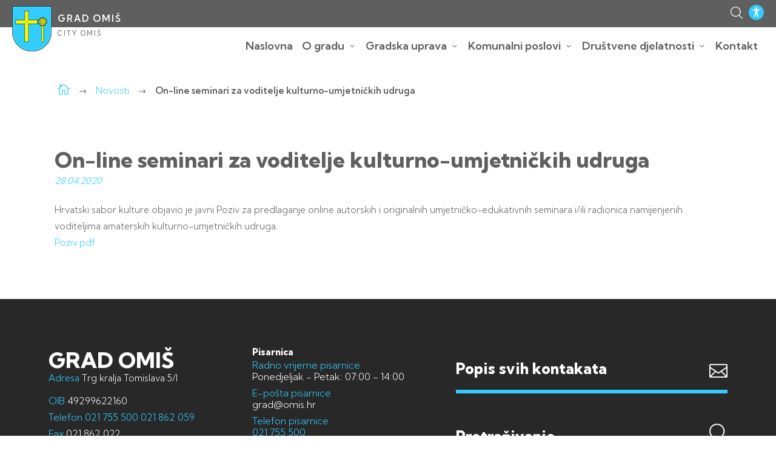

--- FILE ---
content_type: text/html; charset=UTF-8
request_url: https://omis.hr/novosti/on-line-seminari-za-voditelje-kulturno-umjetnickih-udruga/
body_size: 56370
content:
<!DOCTYPE html>
<html lang="en-US">
<head>
<meta charset="UTF-8">
<meta name="viewport" content="width=device-width, initial-scale=1">
<link rel="preconnect" href="https://fonts.googleapis.com">
<link rel="preconnect" href="https://fonts.gstatic.com" crossorigin>
<link href="https://fonts.googleapis.com/css2?family=Kumbh+Sans:wght@200;300;400;600;800&display=swap" rel="stylesheet">
<title>On-line seminari za voditelje kulturno-umjetničkih udruga &#8211; Grad Omiš</title>
<meta name='robots' content='max-image-preview:large' />
<link rel="alternate" title="oEmbed (JSON)" type="application/json+oembed" href="https://omis.hr/wp-json/oembed/1.0/embed?url=https%3A%2F%2Fomis.hr%2Fnovosti%2Fon-line-seminari-za-voditelje-kulturno-umjetnickih-udruga%2F" />
<link rel="alternate" title="oEmbed (XML)" type="text/xml+oembed" href="https://omis.hr/wp-json/oembed/1.0/embed?url=https%3A%2F%2Fomis.hr%2Fnovosti%2Fon-line-seminari-za-voditelje-kulturno-umjetnickih-udruga%2F&#038;format=xml" />
<style id='wp-img-auto-sizes-contain-inline-css' type='text/css'>
img:is([sizes=auto i],[sizes^="auto," i]){contain-intrinsic-size:3000px 1500px}
/*# sourceURL=wp-img-auto-sizes-contain-inline-css */
</style>
<style id='wp-emoji-styles-inline-css' type='text/css'>

	img.wp-smiley, img.emoji {
		display: inline !important;
		border: none !important;
		box-shadow: none !important;
		height: 1em !important;
		width: 1em !important;
		margin: 0 0.07em !important;
		vertical-align: -0.1em !important;
		background: none !important;
		padding: 0 !important;
	}
/*# sourceURL=wp-emoji-styles-inline-css */
</style>
<style id='wp-block-library-inline-css' type='text/css'>
:root{--wp-block-synced-color:#7a00df;--wp-block-synced-color--rgb:122,0,223;--wp-bound-block-color:var(--wp-block-synced-color);--wp-editor-canvas-background:#ddd;--wp-admin-theme-color:#007cba;--wp-admin-theme-color--rgb:0,124,186;--wp-admin-theme-color-darker-10:#006ba1;--wp-admin-theme-color-darker-10--rgb:0,107,160.5;--wp-admin-theme-color-darker-20:#005a87;--wp-admin-theme-color-darker-20--rgb:0,90,135;--wp-admin-border-width-focus:2px}@media (min-resolution:192dpi){:root{--wp-admin-border-width-focus:1.5px}}.wp-element-button{cursor:pointer}:root .has-very-light-gray-background-color{background-color:#eee}:root .has-very-dark-gray-background-color{background-color:#313131}:root .has-very-light-gray-color{color:#eee}:root .has-very-dark-gray-color{color:#313131}:root .has-vivid-green-cyan-to-vivid-cyan-blue-gradient-background{background:linear-gradient(135deg,#00d084,#0693e3)}:root .has-purple-crush-gradient-background{background:linear-gradient(135deg,#34e2e4,#4721fb 50%,#ab1dfe)}:root .has-hazy-dawn-gradient-background{background:linear-gradient(135deg,#faaca8,#dad0ec)}:root .has-subdued-olive-gradient-background{background:linear-gradient(135deg,#fafae1,#67a671)}:root .has-atomic-cream-gradient-background{background:linear-gradient(135deg,#fdd79a,#004a59)}:root .has-nightshade-gradient-background{background:linear-gradient(135deg,#330968,#31cdcf)}:root .has-midnight-gradient-background{background:linear-gradient(135deg,#020381,#2874fc)}:root{--wp--preset--font-size--normal:16px;--wp--preset--font-size--huge:42px}.has-regular-font-size{font-size:1em}.has-larger-font-size{font-size:2.625em}.has-normal-font-size{font-size:var(--wp--preset--font-size--normal)}.has-huge-font-size{font-size:var(--wp--preset--font-size--huge)}.has-text-align-center{text-align:center}.has-text-align-left{text-align:left}.has-text-align-right{text-align:right}.has-fit-text{white-space:nowrap!important}#end-resizable-editor-section{display:none}.aligncenter{clear:both}.items-justified-left{justify-content:flex-start}.items-justified-center{justify-content:center}.items-justified-right{justify-content:flex-end}.items-justified-space-between{justify-content:space-between}.screen-reader-text{border:0;clip-path:inset(50%);height:1px;margin:-1px;overflow:hidden;padding:0;position:absolute;width:1px;word-wrap:normal!important}.screen-reader-text:focus{background-color:#ddd;clip-path:none;color:#444;display:block;font-size:1em;height:auto;left:5px;line-height:normal;padding:15px 23px 14px;text-decoration:none;top:5px;width:auto;z-index:100000}html :where(.has-border-color){border-style:solid}html :where([style*=border-top-color]){border-top-style:solid}html :where([style*=border-right-color]){border-right-style:solid}html :where([style*=border-bottom-color]){border-bottom-style:solid}html :where([style*=border-left-color]){border-left-style:solid}html :where([style*=border-width]){border-style:solid}html :where([style*=border-top-width]){border-top-style:solid}html :where([style*=border-right-width]){border-right-style:solid}html :where([style*=border-bottom-width]){border-bottom-style:solid}html :where([style*=border-left-width]){border-left-style:solid}html :where(img[class*=wp-image-]){height:auto;max-width:100%}:where(figure){margin:0 0 1em}html :where(.is-position-sticky){--wp-admin--admin-bar--position-offset:var(--wp-admin--admin-bar--height,0px)}@media screen and (max-width:600px){html :where(.is-position-sticky){--wp-admin--admin-bar--position-offset:0px}}

/*# sourceURL=wp-block-library-inline-css */
</style><style id='global-styles-inline-css' type='text/css'>
:root{--wp--preset--aspect-ratio--square: 1;--wp--preset--aspect-ratio--4-3: 4/3;--wp--preset--aspect-ratio--3-4: 3/4;--wp--preset--aspect-ratio--3-2: 3/2;--wp--preset--aspect-ratio--2-3: 2/3;--wp--preset--aspect-ratio--16-9: 16/9;--wp--preset--aspect-ratio--9-16: 9/16;--wp--preset--color--black: #000000;--wp--preset--color--cyan-bluish-gray: #abb8c3;--wp--preset--color--white: #ffffff;--wp--preset--color--pale-pink: #f78da7;--wp--preset--color--vivid-red: #cf2e2e;--wp--preset--color--luminous-vivid-orange: #ff6900;--wp--preset--color--luminous-vivid-amber: #fcb900;--wp--preset--color--light-green-cyan: #7bdcb5;--wp--preset--color--vivid-green-cyan: #00d084;--wp--preset--color--pale-cyan-blue: #8ed1fc;--wp--preset--color--vivid-cyan-blue: #0693e3;--wp--preset--color--vivid-purple: #9b51e0;--wp--preset--gradient--vivid-cyan-blue-to-vivid-purple: linear-gradient(135deg,rgb(6,147,227) 0%,rgb(155,81,224) 100%);--wp--preset--gradient--light-green-cyan-to-vivid-green-cyan: linear-gradient(135deg,rgb(122,220,180) 0%,rgb(0,208,130) 100%);--wp--preset--gradient--luminous-vivid-amber-to-luminous-vivid-orange: linear-gradient(135deg,rgb(252,185,0) 0%,rgb(255,105,0) 100%);--wp--preset--gradient--luminous-vivid-orange-to-vivid-red: linear-gradient(135deg,rgb(255,105,0) 0%,rgb(207,46,46) 100%);--wp--preset--gradient--very-light-gray-to-cyan-bluish-gray: linear-gradient(135deg,rgb(238,238,238) 0%,rgb(169,184,195) 100%);--wp--preset--gradient--cool-to-warm-spectrum: linear-gradient(135deg,rgb(74,234,220) 0%,rgb(151,120,209) 20%,rgb(207,42,186) 40%,rgb(238,44,130) 60%,rgb(251,105,98) 80%,rgb(254,248,76) 100%);--wp--preset--gradient--blush-light-purple: linear-gradient(135deg,rgb(255,206,236) 0%,rgb(152,150,240) 100%);--wp--preset--gradient--blush-bordeaux: linear-gradient(135deg,rgb(254,205,165) 0%,rgb(254,45,45) 50%,rgb(107,0,62) 100%);--wp--preset--gradient--luminous-dusk: linear-gradient(135deg,rgb(255,203,112) 0%,rgb(199,81,192) 50%,rgb(65,88,208) 100%);--wp--preset--gradient--pale-ocean: linear-gradient(135deg,rgb(255,245,203) 0%,rgb(182,227,212) 50%,rgb(51,167,181) 100%);--wp--preset--gradient--electric-grass: linear-gradient(135deg,rgb(202,248,128) 0%,rgb(113,206,126) 100%);--wp--preset--gradient--midnight: linear-gradient(135deg,rgb(2,3,129) 0%,rgb(40,116,252) 100%);--wp--preset--font-size--small: 13px;--wp--preset--font-size--medium: 20px;--wp--preset--font-size--large: 36px;--wp--preset--font-size--x-large: 42px;--wp--preset--spacing--20: 0.44rem;--wp--preset--spacing--30: 0.67rem;--wp--preset--spacing--40: 1rem;--wp--preset--spacing--50: 1.5rem;--wp--preset--spacing--60: 2.25rem;--wp--preset--spacing--70: 3.38rem;--wp--preset--spacing--80: 5.06rem;--wp--preset--shadow--natural: 6px 6px 9px rgba(0, 0, 0, 0.2);--wp--preset--shadow--deep: 12px 12px 50px rgba(0, 0, 0, 0.4);--wp--preset--shadow--sharp: 6px 6px 0px rgba(0, 0, 0, 0.2);--wp--preset--shadow--outlined: 6px 6px 0px -3px rgb(255, 255, 255), 6px 6px rgb(0, 0, 0);--wp--preset--shadow--crisp: 6px 6px 0px rgb(0, 0, 0);}:where(.is-layout-flex){gap: 0.5em;}:where(.is-layout-grid){gap: 0.5em;}body .is-layout-flex{display: flex;}.is-layout-flex{flex-wrap: wrap;align-items: center;}.is-layout-flex > :is(*, div){margin: 0;}body .is-layout-grid{display: grid;}.is-layout-grid > :is(*, div){margin: 0;}:where(.wp-block-columns.is-layout-flex){gap: 2em;}:where(.wp-block-columns.is-layout-grid){gap: 2em;}:where(.wp-block-post-template.is-layout-flex){gap: 1.25em;}:where(.wp-block-post-template.is-layout-grid){gap: 1.25em;}.has-black-color{color: var(--wp--preset--color--black) !important;}.has-cyan-bluish-gray-color{color: var(--wp--preset--color--cyan-bluish-gray) !important;}.has-white-color{color: var(--wp--preset--color--white) !important;}.has-pale-pink-color{color: var(--wp--preset--color--pale-pink) !important;}.has-vivid-red-color{color: var(--wp--preset--color--vivid-red) !important;}.has-luminous-vivid-orange-color{color: var(--wp--preset--color--luminous-vivid-orange) !important;}.has-luminous-vivid-amber-color{color: var(--wp--preset--color--luminous-vivid-amber) !important;}.has-light-green-cyan-color{color: var(--wp--preset--color--light-green-cyan) !important;}.has-vivid-green-cyan-color{color: var(--wp--preset--color--vivid-green-cyan) !important;}.has-pale-cyan-blue-color{color: var(--wp--preset--color--pale-cyan-blue) !important;}.has-vivid-cyan-blue-color{color: var(--wp--preset--color--vivid-cyan-blue) !important;}.has-vivid-purple-color{color: var(--wp--preset--color--vivid-purple) !important;}.has-black-background-color{background-color: var(--wp--preset--color--black) !important;}.has-cyan-bluish-gray-background-color{background-color: var(--wp--preset--color--cyan-bluish-gray) !important;}.has-white-background-color{background-color: var(--wp--preset--color--white) !important;}.has-pale-pink-background-color{background-color: var(--wp--preset--color--pale-pink) !important;}.has-vivid-red-background-color{background-color: var(--wp--preset--color--vivid-red) !important;}.has-luminous-vivid-orange-background-color{background-color: var(--wp--preset--color--luminous-vivid-orange) !important;}.has-luminous-vivid-amber-background-color{background-color: var(--wp--preset--color--luminous-vivid-amber) !important;}.has-light-green-cyan-background-color{background-color: var(--wp--preset--color--light-green-cyan) !important;}.has-vivid-green-cyan-background-color{background-color: var(--wp--preset--color--vivid-green-cyan) !important;}.has-pale-cyan-blue-background-color{background-color: var(--wp--preset--color--pale-cyan-blue) !important;}.has-vivid-cyan-blue-background-color{background-color: var(--wp--preset--color--vivid-cyan-blue) !important;}.has-vivid-purple-background-color{background-color: var(--wp--preset--color--vivid-purple) !important;}.has-black-border-color{border-color: var(--wp--preset--color--black) !important;}.has-cyan-bluish-gray-border-color{border-color: var(--wp--preset--color--cyan-bluish-gray) !important;}.has-white-border-color{border-color: var(--wp--preset--color--white) !important;}.has-pale-pink-border-color{border-color: var(--wp--preset--color--pale-pink) !important;}.has-vivid-red-border-color{border-color: var(--wp--preset--color--vivid-red) !important;}.has-luminous-vivid-orange-border-color{border-color: var(--wp--preset--color--luminous-vivid-orange) !important;}.has-luminous-vivid-amber-border-color{border-color: var(--wp--preset--color--luminous-vivid-amber) !important;}.has-light-green-cyan-border-color{border-color: var(--wp--preset--color--light-green-cyan) !important;}.has-vivid-green-cyan-border-color{border-color: var(--wp--preset--color--vivid-green-cyan) !important;}.has-pale-cyan-blue-border-color{border-color: var(--wp--preset--color--pale-cyan-blue) !important;}.has-vivid-cyan-blue-border-color{border-color: var(--wp--preset--color--vivid-cyan-blue) !important;}.has-vivid-purple-border-color{border-color: var(--wp--preset--color--vivid-purple) !important;}.has-vivid-cyan-blue-to-vivid-purple-gradient-background{background: var(--wp--preset--gradient--vivid-cyan-blue-to-vivid-purple) !important;}.has-light-green-cyan-to-vivid-green-cyan-gradient-background{background: var(--wp--preset--gradient--light-green-cyan-to-vivid-green-cyan) !important;}.has-luminous-vivid-amber-to-luminous-vivid-orange-gradient-background{background: var(--wp--preset--gradient--luminous-vivid-amber-to-luminous-vivid-orange) !important;}.has-luminous-vivid-orange-to-vivid-red-gradient-background{background: var(--wp--preset--gradient--luminous-vivid-orange-to-vivid-red) !important;}.has-very-light-gray-to-cyan-bluish-gray-gradient-background{background: var(--wp--preset--gradient--very-light-gray-to-cyan-bluish-gray) !important;}.has-cool-to-warm-spectrum-gradient-background{background: var(--wp--preset--gradient--cool-to-warm-spectrum) !important;}.has-blush-light-purple-gradient-background{background: var(--wp--preset--gradient--blush-light-purple) !important;}.has-blush-bordeaux-gradient-background{background: var(--wp--preset--gradient--blush-bordeaux) !important;}.has-luminous-dusk-gradient-background{background: var(--wp--preset--gradient--luminous-dusk) !important;}.has-pale-ocean-gradient-background{background: var(--wp--preset--gradient--pale-ocean) !important;}.has-electric-grass-gradient-background{background: var(--wp--preset--gradient--electric-grass) !important;}.has-midnight-gradient-background{background: var(--wp--preset--gradient--midnight) !important;}.has-small-font-size{font-size: var(--wp--preset--font-size--small) !important;}.has-medium-font-size{font-size: var(--wp--preset--font-size--medium) !important;}.has-large-font-size{font-size: var(--wp--preset--font-size--large) !important;}.has-x-large-font-size{font-size: var(--wp--preset--font-size--x-large) !important;}
/*# sourceURL=global-styles-inline-css */
</style>

<style id='classic-theme-styles-inline-css' type='text/css'>
/*! This file is auto-generated */
.wp-block-button__link{color:#fff;background-color:#32373c;border-radius:9999px;box-shadow:none;text-decoration:none;padding:calc(.667em + 2px) calc(1.333em + 2px);font-size:1.125em}.wp-block-file__button{background:#32373c;color:#fff;text-decoration:none}
/*# sourceURL=/wp-includes/css/classic-themes.min.css */
</style>
<link rel='stylesheet' id='theme-style-css' href='https://omis.hr/wp-content/themes/omis_tmpl/style.css?ver=3.3' type='text/css' media='all' />
<link rel='stylesheet' id='editor-css' href='https://omis.hr/wp-content/themes/omis_tmpl/editor-style.css?ver=1.8' type='text/css' media='all' />
<link rel='stylesheet' id='resp-css' href='https://omis.hr/wp-content/themes/omis_tmpl/assets/css/responsive.css?ver=2.5' type='text/css' media='all' />
<link rel='stylesheet' id='fontello-css' href='https://omis.hr/wp-content/themes/omis_tmpl/assets/css/font/elegant.css?ver=1.0' type='text/css' media='all' />
<script type="text/javascript" src="https://omis.hr/wp-includes/js/jquery/jquery.min.js?ver=3.7.1" id="jquery-core-js"></script>
<script type="text/javascript" src="https://omis.hr/wp-includes/js/jquery/jquery-migrate.min.js?ver=3.4.1" id="jquery-migrate-js"></script>
<link rel="https://api.w.org/" href="https://omis.hr/wp-json/" /><link rel="EditURI" type="application/rsd+xml" title="RSD" href="https://omis.hr/xmlrpc.php?rsd" />
<meta name="generator" content="WordPress 6.9" />
<link rel="canonical" href="https://omis.hr/novosti/on-line-seminari-za-voditelje-kulturno-umjetnickih-udruga/" />
<link rel='shortlink' href='https://omis.hr/?p=1337' />

<title>
	On-line seminari za voditelje kulturno-umjetničkih udruga - Grad Omiš</title>
	<meta name="description" content="Službene stranice Grada Omiša">
	<meta name="keywords" content="" />
  <meta property="og:type" content="website">
  <meta property="og:url" content="https://omis.hr">
  <meta property="og:title" content="Grad Omiš">
  <meta property="og:description" content="Službene stranice Grada Omiša">
  <meta property="og:image" content="https://omis.hr/wp-content/themes/omis_tmpl/assets/images/omis.jpg">

  <!-- Twitter -->
  <meta property="twitter:card" content="summary_large_image">
  <meta property="twitter:url" content="https://omis.hr">
  <meta property="twitter:title" content="Grad Omiš">
  <meta property="twitter:description" content="Službene stranice Grada Omiša">
  <meta property="twitter:image" content="https://omis.hr/wp-content/themes/omis_tmpl/assets/images/omis.jpg">

  <link rel="apple-touch-icon" sizes="180x180" href="https://omis.hr/wp-content/themes/omis_tmpl/assets/images/fav/apple-touch-icon.png">
<link rel="icon" type="image/png" sizes="32x32" href="https://omis.hr/wp-content/themes/omis_tmpl/assets/images/fav/favicon-32x32.png">
<link rel="icon" type="image/png" sizes="16x16" href="https://omis.hr/wp-content/themes/omis_tmpl/assets/images/fav/favicon-16x16.png">
<link rel="manifest" href="https://omis.hr/wp-content/themes/omis_tmpl/assets/images/fav/site.webmanifest">
<meta name="msapplication-TileColor" content="#ffffff">
<meta name="theme-color" content="#ffffff">


<link rel='stylesheet' id='colorboxcss-css' href='https://omis.hr/wp-content/themes/omis_tmpl/assets/js/colorbox.css?ver=6.9' type='text/css' media='all' />
</head>
<body>

<div class="access" id="access">
	<div class="close"><i class="icon_close"></i></div>
<ul>
<li>
<a href="https://omis.hr/wp-content/themes/omis_tmpl/stylechanger.php?font=bigger" aria-label="povećanje veličine slova" title="povećanje veličine slova"><strong>A<sup>+</sup></strong> Povećati font</a>
</li>
<li>
<a href="https://omis.hr/wp-content/themes/omis_tmpl/stylechanger.php?font=smaller" aria-label="vraćanje na izvornu veličinu slova" title="vraćanje na izvornu veličinu slova"><strong>A<sup>-</sup></strong> Smanjiti font</a>
</li>


<li>

<a href="https://omis.hr/wp-content/themes/omis_tmpl/stylechanger.php?links=show" aria-label="istaknute poveznice" title="istaknute poveznice"><i class="icon_link znak"></i>Istaknute poveznice</a>
</li>


<li>
	<span class="circleacc grey"></span>
<a href="https://omis.hr/wp-content/themes/omis_tmpl/stylechanger.php?hue=grey" aria-label="desaturacija" title="desaturacija">Desaturacija</a>
</li>
<li>
	<span class="circleacc white"></span>
<a href="https://omis.hr/wp-content/themes/omis_tmpl/stylechanger.php?hue=white" aria-label="bijela pozadina" title="bijela pozadina">Bijela pozadina</a>
</li>
<li>
	<span class="circleacc blue"></span>
<a href="https://omis.hr/wp-content/themes/omis_tmpl/stylechanger.php?contrast=fixed" aria-label="kontrast standard" title="kontrast standard">Kontrast standard</a>
</li>
<li>
<a href="https://omis.hr/wp-content/themes/omis_tmpl/stylechanger.php?contrast=hc" aria-label="Visoki kontrast">
<img src="https://omis.hr/wp-content/themes/omis_tmpl/assets/images/hc.png" title="Visoki kontrast" alt="Visoki kontrast" />
Visoki kontrast  </a>
</li>
<li>
<a href="https://omis.hr/wp-content/themes/omis_tmpl/stylechanger.php?cursor=big" aria-label="Veliki kursor">
<i class="icon_cursor znak"></i>
Veliki kursor </a>
</li>
<li><a href="https://omis.hr/wp-content/themes/omis_tmpl/stylechanger.php?style=none" aria-label="Izvorni prikaz">
<i class="back icon_refresh"></i>
Izvorni prikaz  </a>
</li>
</ul>
</div>


<div id="page" class="site">
		<div class="searchfloat">
	<form role="search" method="get" class="searchform group" action="https://omis.hr/" > <label style="text-indent:-11119999px;display:block"> Pretraživanje</label><input type="search" class="search-field" placeholder="Pretraživanje" value="" name="s" title="Pretraživanje" />  <input type="image" alt="Pretraživanje" src="https://omis.hr/wp-content/themes/omis_tmpl/assets/images/search.png"> </form>
	</div>
	<div class="header">
	<div class="header_inner">

		<div class="logo">
		<a href="https://omis.hr">	<img src="https://omis.hr/wp-content/themes/omis_tmpl/assets/images/logo.png" title="Grad Omiš" /><span class="titlee"><span class="name">Grad Omiš</span><span class="name_en">City Omiš</span></span></a>
		</div>



<div class="topnav">

	


		<div class="searbot"><img src="https://omis.hr/wp-content/themes/omis_tmpl/assets/images/search.png"  alt="Pretraživanje"/></div>
	<div class="dis"><img src="https://omis.hr/wp-content/themes/omis_tmpl/assets/images/dis_min.png" alt="Prilagodba pristupačnosti"/></div>
</div>
<div class="mainnav">
	<div class="menu-main-container"><ul id="main-menu" class="menu"><li id="nav-menu-item-1578" class="menu-item  odd before-parent first"><a class="menu-link" href="https://omis.hr">Naslovna</a></li>
<li id="nav-menu-item-145" class="menu-item children-10 even-children even before-parent parent"><a class="menu-link" href="https://omis.hr/o-gradu/">O gradu</a><i class="arrow_carrot-down"></i>
<ul class="sub odd-depth  depth-1 toggleable hide">
	<li id="nav-menu-item-6119" class="menu-item  odd first"><a class="menu-link" href="https://omis.hr/o-gradu/statut-2/">Statut</a></li>
	<li id="nav-menu-item-155" class="menu-item  even"><a class="menu-link" href="https://omis.hr/o-gradu/podrucje-i-polozaj/">Područje i položaj</a></li>
	<li id="nav-menu-item-150" class="menu-item  odd"><a class="menu-link" href="https://omis.hr/o-gradu/grb-zastava-i-svecana-pjesma/">Grb, zastava i svečana pjesma</a></li>
	<li id="nav-menu-item-146" class="menu-item  even"><a class="menu-link" href="https://omis.hr/o-gradu/plan-grada/">Plan grada</a></li>
	<li id="nav-menu-item-6730" class="menu-item  odd"><a class="menu-link" href="https://omis.hr/o-gradu/povijest/">Povijest</a></li>
	<li id="nav-menu-item-153" class="menu-item  even"><a class="menu-link" href="https://omis.hr/o-gradu/znamenitosti/">Znamenitosti</a></li>
	<li id="nav-menu-item-149" class="menu-item  odd"><a class="menu-link" href="https://omis.hr/o-gradu/suradnja-s-gradovima-i-opcinama/">Suradnja s gradovima i općinama</a></li>
	<li id="nav-menu-item-6731" class="menu-item  even"><a class="menu-link" href="https://omis.hr/o-gradu/javna-priznanja/">Javna priznanja</a></li>
	<li id="nav-menu-item-147" class="menu-item  odd"><a class="menu-link" href="https://omis.hr/o-gradu/servisne-informacije/">Servisne informacije</a></li>
	<li id="nav-menu-item-4439" class="menu-item  even last"><a class="menu-link" href="https://omis.hr/o-gradu/prometne-linije/">Prometne linije</a></li>
</ul>
</li>
<li id="nav-menu-item-170" class="menu-item children-15 odd-children odd before-parent after-parent parent"><a class="menu-link" href="https://omis.hr/gradska-uprava/">Gradska uprava</a><i class="arrow_carrot-down"></i>
<ul class="sub odd-depth  depth-1 toggleable hide">
	<li id="nav-menu-item-174" class="menu-item children-3 odd-children odd before-parent first parent"><a class="menu-link" href="https://omis.hr/gradska-uprava/gradonacelnik/">Gradonačelnik</a><i class="arrow_carrot-down"></i>
	<ul class="sub even-depth sub-sub depth-2 toggleable hide">
		<li id="nav-menu-item-6268" class="menu-item  odd first"><a class="menu-link" href="https://omis.hr/gradska-uprava/gradonacelnik/djelokrug-rada-ovlasti/">Djelokrug rada / ovlasti</a></li>
		<li id="nav-menu-item-6269" class="menu-item  even"><a class="menu-link" href="https://omis.hr/gradska-uprava/gradonacelnik/izvjesce-o-radu-gradonacelnika/">Izvješće o radu gradonačelnika</a></li>
		<li id="nav-menu-item-6270" class="menu-item  odd last"><a class="menu-link" href="https://omis.hr/gradska-uprava/gradonacelnik/opci-akti-i-odluke-gradonacelnika/">Opći akti i odluke gradonačelnika</a></li>
	</ul>
</li>
	<li id="nav-menu-item-173" class="menu-item children-9 odd-children even before-parent after-parent parent"><a class="menu-link" href="https://omis.hr/gradska-uprava/gradsko-vijece/">Gradsko vijeće</a><i class="arrow_carrot-down"></i>
	<ul class="sub even-depth sub-sub depth-2 toggleable hide">
		<li id="nav-menu-item-6271" class="menu-item  odd first"><a class="menu-link" href="https://omis.hr/gradska-uprava/gradsko-vijece/radna-tijela-gradskog-vijeca/">Radna tijela Gradskog vijeća</a></li>
		<li id="nav-menu-item-6272" class="menu-item  even"><a class="menu-link" href="https://omis.hr/gradska-uprava/gradsko-vijece/djelokrug-i-nadleznost-gradskog-vijeca/">Djelokrug i nadležnost Gradskog vijeća</a></li>
		<li id="nav-menu-item-6273" class="menu-item  odd"><a class="menu-link" href="https://omis.hr/gradska-uprava/gradsko-vijece/sjednice-gradskog-vijeca-lista/">Sjednice Gradskog vijeća</a></li>
		<li id="nav-menu-item-6274" class="menu-item  even"><a class="menu-link" href="https://omis.hr/gradska-uprava/gradsko-vijece/zapisnici/">Zapisnici sjednica Gradskog vijeća</a></li>
		<li id="nav-menu-item-8914" class="menu-item  odd"><a class="menu-link" href="https://omis.hr/gradska-uprava/gradsko-vijece/tonski-zapisi-sjednica-gradskog-vijeca/">Tonski zapisi sjednica Gradskog vijeća</a></li>
		<li id="nav-menu-item-6275" class="menu-item  even"><a class="menu-link" href="https://omis.hr/gradska-uprava/gradsko-vijece/poslovnik/">Poslovnik Gradskog vijeća</a></li>
		<li id="nav-menu-item-6276" class="menu-item  odd"><a class="menu-link" href="https://omis.hr/gradska-uprava/gradsko-vijece/akti-i-odluke-gradskog-vijeca/">Akti i Odluke Gradskog vijeća</a></li>
		<li id="nav-menu-item-6277" class="menu-item  even"><a class="menu-link" href="https://omis.hr/gradska-uprava/gradsko-vijece/sprjecavanje-sukoba-interesa/">Sprječavanje sukoba interesa</a></li>
		<li id="nav-menu-item-6278" class="menu-item  odd last"><a class="menu-link" href="https://omis.hr/gradska-uprava/gradsko-vijece/mogucnost-prisustvovanja-sjednicama/">Mogućnost prisustvovanja sjednicama</a></li>
	</ul>
</li>
	<li id="nav-menu-item-171" class="menu-item children-3 odd-children odd before-parent after-parent parent"><a class="menu-link" href="https://omis.hr/gradska-uprava/upravna-tijela/">Upravna tijela</a><i class="arrow_carrot-down"></i>
	<ul class="sub even-depth sub-sub depth-2 toggleable hide">
		<li id="nav-menu-item-6279" class="menu-item  odd first"><a class="menu-link" href="https://omis.hr/gradska-uprava/upravna-tijela/ured-gradonacelnika/">Ured gradonačelnika</a></li>
		<li id="nav-menu-item-6280" class="menu-item  even after-parent"><a class="menu-link" href="https://omis.hr/gradska-uprava/upravna-tijela/upravni-odjel-za-gospodarstvo-i-drustvene-djelatnosti/">Upravni odjel za gospodarstvo i društvene djelatnosti</a></li>
		<li id="nav-menu-item-6281" class="menu-item  odd last"><a class="menu-link" href="https://omis.hr/gradska-uprava/upravna-tijela/upravni-odjel-za-komunalno-stambene-djelatnosti-uredenje-prostora-i-zastitu-okolisa/">Upravni odjel za komunalno stambene djelatnosti, uređenje prostora i zaštitu okoliša</a></li>
	</ul>
</li>
	<li id="nav-menu-item-1579" class="menu-item children-4 even-children even after-parent parent"><a class="menu-link" href="https://omis.hr/gradska-uprava/vlastiti-pogon/">Vlastiti pogon</a><i class="arrow_carrot-down"></i>
	<ul class="sub even-depth sub-sub depth-2 toggleable hide">
		<li id="nav-menu-item-6282" class="menu-item  odd first"><a class="menu-link" href="https://omis.hr/gradska-uprava/vlastiti-pogon/tvrdava-mirabela/">Tvrđava Mirabela</a></li>
		<li id="nav-menu-item-6283" class="menu-item  even"><a class="menu-link" href="https://omis.hr/gradska-uprava/vlastiti-pogon/gsd-ribnjak/">Gradska sportska dvorana “Ribnjak”</a></li>
		<li id="nav-menu-item-6284" class="menu-item  odd"><a class="menu-link" href="https://omis.hr/gradska-uprava/vlastiti-pogon/komunalno-odrzavanje/">Komunalno održavanje</a></li>
		<li id="nav-menu-item-6285" class="menu-item  even last"><a class="menu-link" href="https://omis.hr/gradska-uprava/vlastiti-pogon/parking/">Parking</a></li>
	</ul>
</li>
	<li id="nav-menu-item-4437" class="menu-item  odd after-parent"><a class="menu-link" href="https://omis.hr/gradska-uprava/sluzbeni-glasnik-lista/">Službeni glasnik</a></li>
	<li id="nav-menu-item-172" class="menu-item  even"><a class="menu-link" href="https://omis.hr/gradska-uprava/mjesni-odbori/">Mjesni odbori</a></li>
	<li id="nav-menu-item-4438" class="menu-item  odd before-parent"><a class="menu-link" href="https://omis.hr/gradska-uprava/gradske-ustanove/">Tvrtke i ustanove</a></li>
	<li id="nav-menu-item-240" class="menu-item children-1 odd-children even before-parent parent"><a class="menu-link" href="https://omis.hr/gradska-uprava/natjecaji-lista/">Natječaji</a><i class="arrow_carrot-down"></i>
	<ul class="sub even-depth sub-sub depth-2 toggleable hide">
		<li id="nav-menu-item-10480" class="menu-item  odd first last"><a class="menu-link" href="https://omis.hr/gradska-uprava/natjecaji-lista/javna-objava-rjesenja-o-prijmu-u-sluzbu/">Javna objava rješenja o prijmu u službu</a></li>
	</ul>
</li>
	<li id="nav-menu-item-4555" class="menu-item children-2 even-children odd after-parent parent"><a class="menu-link" href="https://omis.hr/gradska-uprava/otvoreni-podaci/">Otvoreni podaci</a><i class="arrow_carrot-down"></i>
	<ul class="sub even-depth sub-sub depth-2 toggleable hide">
		<li id="nav-menu-item-6286" class="menu-item  odd first"><a class="menu-link" href="https://omis.hr/gradska-uprava/otvoreni-podaci/popis-registara-i-baza-podataka/">Popis registara i baza podataka</a></li>
		<li id="nav-menu-item-6287" class="menu-item  even last"><a class="menu-link" href="https://omis.hr/gradska-uprava/otvoreni-podaci/registri-i-baze-podataka/">Registri i baze podataka</a></li>
	</ul>
</li>
	<li id="nav-menu-item-4556" class="menu-item  even after-parent"><a class="menu-link" href="https://omis.hr/gradska-uprava/zastita-osobnih-podataka/">Zaštita osobnih podataka</a></li>
	<li id="nav-menu-item-6112" class="menu-item  odd before-parent"><a class="menu-link" href="https://omis.hr/gradska-uprava/ugovori-grada-omisa/">Ugovori Grada Omiša</a></li>
	<li id="nav-menu-item-7453" class="menu-item children-2 even-children even before-parent parent"><a class="menu-link" href="https://omis.hr/gradska-uprava/upravna-tijela/ured-gradonacelnika/pravo-na-pristup-informacijama-1/">Pravo na pristup informacijama</a><i class="arrow_carrot-down"></i>
	<ul class="sub even-depth sub-sub depth-2 toggleable hide">
		<li id="nav-menu-item-6113" class="menu-item  odd first"><a class="menu-link" href="https://omis.hr/gradska-uprava/upravna-tijela/ured-gradonacelnika/pravo-na-pristup-informacijama-1/pravo-na-pristup-informacijama/">Pravo na pristup informacijama</a></li>
		<li id="nav-menu-item-7451" class="menu-item  even last"><a class="menu-link" href="https://omis.hr/gradska-uprava/upravna-tijela/ured-gradonacelnika/pravo-na-pristup-informacijama-1/odgovori-na-najcesce-postavljena-pitanja/">Odgovori na najčešće postavljena pitanja</a></li>
	</ul>
</li>
	<li id="nav-menu-item-6114" class="menu-item children-2 even-children odd after-parent parent"><a class="menu-link" href="https://omis.hr/gradska-uprava/transparentnost/">Transparentnost</a><i class="arrow_carrot-down"></i>
	<ul class="sub even-depth sub-sub depth-2 toggleable hide">
		<li id="nav-menu-item-6183" class="menu-item  odd first"><a class="menu-link" href="https://omis.hr/gradska-uprava/transparentnost/https-omis-hr-gradska-uprava-upravna-tijela-ured-gradonacelnika-proracun-lista/">Transparentnost proračuna</a></li>
		<li id="nav-menu-item-6184" class="menu-item  even last"><a class="menu-link" href="https://omis.hr/gradska-uprava/transparentnost/bespovratna-sredstva-sponzorstva-i-donacije/">Bespovratna sredstva, sponzorstva i donacije</a></li>
	</ul>
</li>
	<li id="nav-menu-item-9532" class="menu-item  even after-parent"><a class="menu-link" href="https://omis.hr/jedinstveni-digitalni-pristupnik/">Jedinstveni digitalni pristupnik</a></li>
	<li id="nav-menu-item-6725" class="menu-item  odd last"><a class="menu-link" href="https://omis.hr/gradska-uprava/izjava-o-pristupacnosti/">Izjava o pristupačnosti</a></li>
</ul>
</li>
<li id="nav-menu-item-1920" class="menu-item children-6 even-children even before-parent after-parent parent"><a class="menu-link" href="https://omis.hr/gradska-uprava/upravna-tijela/upravni-odjel-za-komunalno-stambene-djelatnosti-uredenje-prostora-i-zastitu-okolisa/">Komunalni poslovi</a><i class="arrow_carrot-down"></i>
<ul class="sub odd-depth  depth-1 toggleable hide">
	<li id="nav-menu-item-6295" class="menu-item  odd before-parent first"><a class="menu-link" href="https://omis.hr/gradska-uprava/upravna-tijela/upravni-odjel-za-komunalno-stambene-djelatnosti-uredenje-prostora-i-zastitu-okolisa/odsjek-za-upravljanje-javnim-povrsinama-i-redarstvo/">Odsjek za upravljanje javnim površinama i redarstvo</a></li>
	<li id="nav-menu-item-6296" class="menu-item children-4 even-children even before-parent parent"><a class="menu-link" href="https://omis.hr/gradska-uprava/upravna-tijela/upravni-odjel-za-komunalno-stambene-djelatnosti-uredenje-prostora-i-zastitu-okolisa/odsjek-za-javnu-nabavu-i-naknade/">Odsjek za javnu nabavu i naknade</a><i class="arrow_carrot-down"></i>
	<ul class="sub even-depth sub-sub depth-2 toggleable hide">
		<li id="nav-menu-item-6304" class="menu-item  odd first"><a class="menu-link" href="https://omis.hr/gradska-uprava/upravna-tijela/upravni-odjel-za-komunalno-stambene-djelatnosti-uredenje-prostora-i-zastitu-okolisa/odsjek-za-javnu-nabavu-i-naknade/plan-nabave/">Plan nabave</a></li>
		<li id="nav-menu-item-6305" class="menu-item  even"><a class="menu-link" href="https://omis.hr/gradska-uprava/upravna-tijela/upravni-odjel-za-komunalno-stambene-djelatnosti-uredenje-prostora-i-zastitu-okolisa/odsjek-za-javnu-nabavu-i-naknade/registar-ugovora/">Registar ugovora</a></li>
		<li id="nav-menu-item-6306" class="menu-item  odd"><a class="menu-link" href="https://omis.hr/gradska-uprava/upravna-tijela/upravni-odjel-za-komunalno-stambene-djelatnosti-uredenje-prostora-i-zastitu-okolisa/odsjek-za-javnu-nabavu-i-naknade/opci-akt-o-jednostavnoj-nabavi/">Opći akt o jednostavnoj nabavi</a></li>
		<li id="nav-menu-item-6307" class="menu-item  even last"><a class="menu-link" href="https://omis.hr/gradska-uprava/upravna-tijela/upravni-odjel-za-komunalno-stambene-djelatnosti-uredenje-prostora-i-zastitu-okolisa/odsjek-za-javnu-nabavu-i-naknade/sukob-interesa-izjava-celnika/">Sukob interesa – Izjava čelnika</a></li>
	</ul>
</li>
	<li id="nav-menu-item-6297" class="menu-item children-2 even-children odd after-parent parent"><a class="menu-link" href="https://omis.hr/gradska-uprava/upravna-tijela/upravni-odjel-za-komunalno-stambene-djelatnosti-uredenje-prostora-i-zastitu-okolisa/odsjek-za-prostorno-planiranje-pomorsko-dobro-i-zastitu-okolisa/">Odsjek za prostorno planiranje, pomorsko dobro i zaštitu okoliša</a><i class="arrow_carrot-down"></i>
	<ul class="sub even-depth sub-sub depth-2 toggleable hide">
		<li id="nav-menu-item-6308" class="menu-item  odd first"><a class="menu-link" href="https://omis.hr/gradska-uprava/upravna-tijela/upravni-odjel-za-komunalno-stambene-djelatnosti-uredenje-prostora-i-zastitu-okolisa/odsjek-za-prostorno-planiranje-pomorsko-dobro-i-zastitu-okolisa/prostorno-planska-dokumentacija/">Prostorno planska dokumentacija</a></li>
		<li id="nav-menu-item-6309" class="menu-item  even last"><a class="menu-link" href="https://omis.hr/gradska-uprava/upravna-tijela/upravni-odjel-za-komunalno-stambene-djelatnosti-uredenje-prostora-i-zastitu-okolisa/odsjek-za-prostorno-planiranje-pomorsko-dobro-i-zastitu-okolisa/pomorsko-dobro/">Pomorsko dobro</a></li>
	</ul>
</li>
	<li id="nav-menu-item-6298" class="menu-item  even after-parent"><a class="menu-link" href="https://omis.hr/gradska-uprava/upravna-tijela/upravni-odjel-za-komunalno-stambene-djelatnosti-uredenje-prostora-i-zastitu-okolisa/odsjek-za-imovinsko-pravne-poslove/">Odsjek za imovinsko pravne poslove</a></li>
	<li id="nav-menu-item-6299" class="menu-item  odd"><a class="menu-link" href="https://omis.hr/gradska-uprava/upravna-tijela/upravni-odjel-za-komunalno-stambene-djelatnosti-uredenje-prostora-i-zastitu-okolisa/gradenje-i-odrzavanje-komunalne-infrastrukture/">Građenje i održavanje komunalne infrastrukture</a></li>
	<li id="nav-menu-item-9578" class="menu-item  even last"><a class="menu-link" href="https://omis.hr/jedinstveni-digitalni-pristupnik/">Jedinstveni digitalni pristupnik</a></li>
</ul>
</li>
<li id="nav-menu-item-3070" class="menu-item children-7 odd-children odd after-parent parent"><a class="menu-link" href="https://omis.hr/gradska-uprava/upravna-tijela/upravni-odjel-za-gospodarstvo-i-drustvene-djelatnosti/">Društvene djelatnosti</a><i class="arrow_carrot-down"></i>
<ul class="sub odd-depth  depth-1 toggleable hide">
	<li id="nav-menu-item-6288" class="menu-item children-4 even-children odd before-parent first parent"><a class="menu-link" href="https://omis.hr/gradska-uprava/upravna-tijela/upravni-odjel-za-gospodarstvo-i-drustvene-djelatnosti/natjecaji-objave-i-obavijesti/">Novosti, natječaji i objave</a><i class="arrow_carrot-down"></i>
	<ul class="sub even-depth sub-sub depth-2 toggleable hide">
		<li id="nav-menu-item-6311" class="menu-item  odd first"><a class="menu-link" href="https://omis.hr/gradska-uprava/upravna-tijela/upravni-odjel-za-gospodarstvo-i-drustvene-djelatnosti/natjecaji-objave-i-obavijesti/natjecaji-i-pozivi/">Natječaji i pozivi</a></li>
		<li id="nav-menu-item-6312" class="menu-item  even"><a class="menu-link" href="https://omis.hr/gradska-uprava/upravna-tijela/upravni-odjel-za-gospodarstvo-i-drustvene-djelatnosti/natjecaji-objave-i-obavijesti/savjetovanje-sa-javnoscu/">Savjetovanje sa javnošću</a></li>
		<li id="nav-menu-item-6313" class="menu-item  odd"><a class="menu-link" href="https://omis.hr/gradska-uprava/upravna-tijela/upravni-odjel-za-gospodarstvo-i-drustvene-djelatnosti/natjecaji-objave-i-obavijesti/obavijesti/">Objave</a></li>
		<li id="nav-menu-item-6314" class="menu-item  even last"><a class="menu-link" href="https://omis.hr/gradska-uprava/upravna-tijela/upravni-odjel-za-gospodarstvo-i-drustvene-djelatnosti/natjecaji-objave-i-obavijesti/razno/">Razno</a></li>
	</ul>
</li>
	<li id="nav-menu-item-6289" class="menu-item children-6 even-children even before-parent after-parent parent"><a class="menu-link" href="https://omis.hr/gradska-uprava/upravna-tijela/upravni-odjel-za-gospodarstvo-i-drustvene-djelatnosti/gospodarstvo/">Gospodarstvo</a><i class="arrow_carrot-down"></i>
	<ul class="sub even-depth sub-sub depth-2 toggleable hide">
		<li id="nav-menu-item-6315" class="menu-item  odd first"><a class="menu-link" href="https://omis.hr/gradska-uprava/upravna-tijela/upravni-odjel-za-gospodarstvo-i-drustvene-djelatnosti/gospodarstvo/strateski-dokumenti/">Strateški dokumenti</a></li>
		<li id="nav-menu-item-6316" class="menu-item  even"><a class="menu-link" href="https://omis.hr/gradska-uprava/upravna-tijela/upravni-odjel-za-gospodarstvo-i-drustvene-djelatnosti/gospodarstvo/projekti-eu/">Projekti Grada Omiša sufinancirani bespovratnim sredstvima iz fondova Europske unije</a></li>
		<li id="nav-menu-item-6317" class="menu-item  odd"><a class="menu-link" href="https://omis.hr/gradska-uprava/upravna-tijela/upravni-odjel-za-gospodarstvo-i-drustvene-djelatnosti/gospodarstvo/potpore-u-poduzetnistvu/">Potpore u poduzetništvu</a></li>
		<li id="nav-menu-item-6318" class="menu-item  even"><a class="menu-link" href="https://omis.hr/gradska-uprava/upravna-tijela/upravni-odjel-za-gospodarstvo-i-drustvene-djelatnosti/gospodarstvo/turizam-i-ugostiteljstvo/">Djelatnosti u gospodarstvu</a></li>
		<li id="nav-menu-item-6319" class="menu-item  odd"><a class="menu-link" href="https://omis.hr/gradska-uprava/upravna-tijela/upravni-odjel-za-gospodarstvo-i-drustvene-djelatnosti/gospodarstvo/zastita-potrosaca/">Zaštita potrošača</a></li>
		<li id="nav-menu-item-6320" class="menu-item  even last"><a class="menu-link" href="https://omis.hr/gradska-uprava/upravna-tijela/upravni-odjel-za-gospodarstvo-i-drustvene-djelatnosti/gospodarstvo/tvrtke-u-vlasnistvu/">Tvrtke u vlasništvu</a></li>
	</ul>
</li>
	<li id="nav-menu-item-6290" class="menu-item children-3 odd-children odd before-parent after-parent parent"><a class="menu-link" href="https://omis.hr/gradska-uprava/upravna-tijela/upravni-odjel-za-gospodarstvo-i-drustvene-djelatnosti/socijalna-skrb/">Socijalna skrb</a><i class="arrow_carrot-down"></i>
	<ul class="sub even-depth sub-sub depth-2 toggleable hide">
		<li id="nav-menu-item-6321" class="menu-item  odd first"><a class="menu-link" href="https://omis.hr/gradska-uprava/upravna-tijela/upravni-odjel-za-gospodarstvo-i-drustvene-djelatnosti/socijalna-skrb/socijalne-mjere/">Socijalne mjere</a></li>
		<li id="nav-menu-item-6322" class="menu-item  even"><a class="menu-link" href="https://omis.hr/gradska-uprava/upravna-tijela/upravni-odjel-za-gospodarstvo-i-drustvene-djelatnosti/socijalna-skrb/skrb-o-djeci/">Skrb o djeci</a></li>
		<li id="nav-menu-item-6325" class="menu-item  odd last"><a class="menu-link" href="https://omis.hr/gradska-uprava/upravna-tijela/upravni-odjel-za-gospodarstvo-i-drustvene-djelatnosti/socijalna-skrb/partnerstva/">Partnerstva</a></li>
	</ul>
</li>
	<li id="nav-menu-item-6291" class="menu-item children-3 odd-children even before-parent after-parent parent"><a class="menu-link" href="https://omis.hr/gradska-uprava/upravna-tijela/upravni-odjel-za-gospodarstvo-i-drustvene-djelatnosti/kultura/">Kultura</a><i class="arrow_carrot-down"></i>
	<ul class="sub even-depth sub-sub depth-2 toggleable hide">
		<li id="nav-menu-item-6326" class="menu-item  odd first"><a class="menu-link" href="https://omis.hr/gradska-uprava/upravna-tijela/upravni-odjel-za-gospodarstvo-i-drustvene-djelatnosti/kultura/javni-program-u-kulturi/">Javni program u kulturi</a></li>
		<li id="nav-menu-item-6327" class="menu-item  even"><a class="menu-link" href="https://omis.hr/gradska-uprava/upravna-tijela/upravni-odjel-za-gospodarstvo-i-drustvene-djelatnosti/kultura/ustanove-u-kulturi/">Ustanove u kulturi</a></li>
		<li id="nav-menu-item-6328" class="menu-item  odd last"><a class="menu-link" href="https://omis.hr/gradska-uprava/upravna-tijela/upravni-odjel-za-gospodarstvo-i-drustvene-djelatnosti/kultura/kulturno-vijece/">Kulturno vijeće</a></li>
	</ul>
</li>
	<li id="nav-menu-item-6292" class="menu-item children-4 even-children odd before-parent after-parent parent"><a class="menu-link" href="https://omis.hr/gradska-uprava/upravna-tijela/upravni-odjel-za-gospodarstvo-i-drustvene-djelatnosti/sport/">Sport</a><i class="arrow_carrot-down"></i>
	<ul class="sub even-depth sub-sub depth-2 toggleable hide">
		<li id="nav-menu-item-6329" class="menu-item  odd first"><a class="menu-link" href="https://omis.hr/gradska-uprava/upravna-tijela/upravni-odjel-za-gospodarstvo-i-drustvene-djelatnosti/sport/javne-potrebe-u-sportu/">Program javnih potreba u sportu</a></li>
		<li id="nav-menu-item-6330" class="menu-item  even"><a class="menu-link" href="https://omis.hr/gradska-uprava/upravna-tijela/upravni-odjel-za-gospodarstvo-i-drustvene-djelatnosti/sport/sportske-gradevina/">Sportske građevine</a></li>
		<li id="nav-menu-item-6331" class="menu-item  odd"><a class="menu-link" href="https://omis.hr/gradska-uprava/upravna-tijela/upravni-odjel-za-gospodarstvo-i-drustvene-djelatnosti/sport/sportske-manifestacije/">Sportske manifestacije</a></li>
		<li id="nav-menu-item-6332" class="menu-item  even last"><a class="menu-link" href="https://omis.hr/gradska-uprava/upravna-tijela/upravni-odjel-za-gospodarstvo-i-drustvene-djelatnosti/sport/tehnicka-kultura/">Tehnička kultura</a></li>
	</ul>
</li>
	<li id="nav-menu-item-6293" class="menu-item children-4 even-children even before-parent after-parent parent"><a class="menu-link" href="https://omis.hr/gradska-uprava/upravna-tijela/upravni-odjel-za-gospodarstvo-i-drustvene-djelatnosti/odgoj-i-obrazovanje/">Odgoj i obrazovanje</a><i class="arrow_carrot-down"></i>
	<ul class="sub even-depth sub-sub depth-2 toggleable hide">
		<li id="nav-menu-item-6333" class="menu-item  odd first"><a class="menu-link" href="https://omis.hr/gradska-uprava/upravna-tijela/upravni-odjel-za-gospodarstvo-i-drustvene-djelatnosti/odgoj-i-obrazovanje/predskolski-odgoj-i-obrazovanje-2/">Predškolski odgoj i obrazovanje</a></li>
		<li id="nav-menu-item-6334" class="menu-item  even"><a class="menu-link" href="https://omis.hr/gradska-uprava/upravna-tijela/upravni-odjel-za-gospodarstvo-i-drustvene-djelatnosti/odgoj-i-obrazovanje/predskolski-odgoj-i-obrazovanje/">Odgojno obrazovne ustanove</a></li>
		<li id="nav-menu-item-6335" class="menu-item  odd"><a class="menu-link" href="https://omis.hr/gradska-uprava/upravna-tijela/upravni-odjel-za-gospodarstvo-i-drustvene-djelatnosti/odgoj-i-obrazovanje/sigurnost-u-skolama/">Sigurnost u školama</a></li>
		<li id="nav-menu-item-6337" class="menu-item  even last"><a class="menu-link" href="https://omis.hr/gradska-uprava/upravna-tijela/upravni-odjel-za-gospodarstvo-i-drustvene-djelatnosti/odgoj-i-obrazovanje/partnerski-projekti/">Partnerstva</a></li>
	</ul>
</li>
	<li id="nav-menu-item-6294" class="menu-item children-5 odd-children odd after-parent last parent"><a class="menu-link" href="https://omis.hr/gradska-uprava/upravna-tijela/upravni-odjel-za-gospodarstvo-i-drustvene-djelatnosti/zastita-i-sigurnost-gradana/">Zaštita i sigurnost građana</a><i class="arrow_carrot-down"></i>
	<ul class="sub even-depth sub-sub depth-2 toggleable hide">
		<li id="nav-menu-item-6338" class="menu-item  odd first"><a class="menu-link" href="https://omis.hr/gradska-uprava/upravna-tijela/upravni-odjel-za-gospodarstvo-i-drustvene-djelatnosti/zastita-i-sigurnost-gradana/prirodne-nepogode/">Prirodne nepogode</a></li>
		<li id="nav-menu-item-6339" class="menu-item  even"><a class="menu-link" href="https://omis.hr/gradska-uprava/upravna-tijela/upravni-odjel-za-gospodarstvo-i-drustvene-djelatnosti/zastita-i-sigurnost-gradana/vatrogastvo/">Vatrogastvo</a></li>
		<li id="nav-menu-item-6340" class="menu-item  odd"><a class="menu-link" href="https://omis.hr/gradska-uprava/upravna-tijela/upravni-odjel-za-gospodarstvo-i-drustvene-djelatnosti/zastita-i-sigurnost-gradana/civilna-zastita/">Civilna zaštita</a></li>
		<li id="nav-menu-item-6341" class="menu-item  even"><a class="menu-link" href="https://omis.hr/gradska-uprava/upravna-tijela/upravni-odjel-za-gospodarstvo-i-drustvene-djelatnosti/zastita-i-sigurnost-gradana/hrvatska-gorska-sluzba-spasavanja/">Hrvatska gorska služba spašavanja</a></li>
		<li id="nav-menu-item-6342" class="menu-item  odd last"><a class="menu-link" href="https://omis.hr/gradska-uprava/upravna-tijela/upravni-odjel-za-gospodarstvo-i-drustvene-djelatnosti/zastita-i-sigurnost-gradana/primarna-zdravstvena-zastita/">Primarno zdravstvena zaštita</a></li>
	</ul>
</li>
</ul>
</li>
<li id="nav-menu-item-158" class="menu-item  even after-parent last"><a class="menu-link" href="https://omis.hr/kontakt/">Kontakt</a></li>
</ul></div>
		<div class="mobile mmain">
	<div class="bar"></div>
	<div class="bar"></div>
	<div class="bar"></div>
		</div>
</div>

</div>
</div>


	<div class="wrapper">
		<div class="main">
						<div class="breadcrumb w1100"><ul id="breadcrumbs" class="breadcrumbs"><li class="item-home"><a class="bread-link bread-home" href="https://omis.hr" title="<i class='icon_house_alt'></i>"><i class='icon_house_alt'></i></a></li><li class="separator separator-home"> <i class='arrow_right'></i> </li><li class="item-cat item-custom-post-type-news"><a class="bread-cat bread-custom-post-type-news" href="https://omis.hr/novosti/" title="Novosti">Novosti</a></li><li class="separator"> <i class='arrow_right'></i> </li><li class="item-current item-1337"><strong class="bread-current bread-1337" title="On-line seminari za voditelje kulturno-umjetničkih udruga">On-line seminari za voditelje kulturno-umjetničkih udruga</strong></li></ul></div>
		

			<div class="w1100">
<article id="post-1337" news>
<div class="bltitle">On-line seminari za voditelje kulturno-umjetničkih udruga</div>
<div class="date">
<span class="daymonth">28.04.</span><span class="year">2020</span></div>
<div class="bcont">
    <div class="bcont"><p>Hrvatski sabor kulture objavio je javni Poziv za predlaganje online autorskih i originalnih umjetničko-edukativnih seminara i/ili radionica namijenjenih voditeljima amaterskih kulturno-umjetničkih udruga.<br />
<a href="https://omis.hr/wp-content/uploads/2022/08/Javni_poziv_za_online_seminare_i_radionice.pdf">Poziv.pdf</a></p>
</div></div>

</article>
</div>
<script>
jQuery(document).ready(function(){
	jQuery('a.gallery').colorbox({rel:'gallery',maxWidth:'95%', maxHeight:'95%'});
});
</script>

</div>

<div class="bottom ">
<div class="foot cont">
<div class="ftitle foot">
	Grad Omiš</div>
<div class="foot addr">
<span class="blue">Adresa</span> Trg kralja Tomislava 5/I</div>

<div class="top_contact">
<span class="blue">OIB</span>  49299622160</div>
<div class="top_contact">
<span class="blue">Telefon</span> <a href="tel:+38521755500"> 021 755 500</a><a href="tel:+38521862059"> 021 862 059</a>
</div>
<div class="top_contact">
<span class="blue">Fax</span>  021 862 022</div>

<div class="top_contact">
<span class="blue">Radno vrijeme</span><br> 7:00 do 15:00 sati</div>

<div class="top_contact">
<p><span class="blue">Žiro račun: IBAN</span> HR2224070001830000008<br />
<span class="blue">Swift kod/BIC</span> OTPVHR2X<br />
<span class="blue">Naziv banke</span> OTP banka d.d.<br />
<span class="blue">Adresa banke</span> Domovinskog rata 61, 21000 Split, Hrvatska</p>
</div>



</div>
<div class="foot cont2"><h4>Pisarnica</h4>
<div class="top_contact">
<span class="blue">Radno vrijeme pisarnice</span><br> Ponedjeljak - Petak: 07:00 - 14:00</div>

<div class="top_contact">
<span class="blue">E-pošta pisarnice</span><br> grad@omis.hr</div>

<div class="top_contact">
<span class="blue">Telefon pisarnice</span><br> <a href="tel:+38521755500">021 755 500</a>
</div>
</div>




<div class="searchcontact">
	<div class="contactus">
		<a href="https://omis.hr/kontakt/">Popis svih kontakata</a>
	</div>
	<div class="bsearch">
	<form role="search" method="get" class="searchform group" action="https://omis.hr/" > <label style="text-indent:-11119999px;display:block"> Pretraživanje</label><input type="search" class="search-field" placeholder="Pretraživanje" value="" name="s" title="Pretraživanje" />  <input type="image" alt="Pretraživanje" src="https://omis.hr/wp-content/themes/omis_tmpl/assets/images/search.png"> </form>
	</div>
</div>

					</div>

					<div class="foott">
																<div class="soc">
																	<div class="sicon"><a href="https://www.facebook.com/officialomis/?fref=nf" target="_blank" title="facebook"><i class="social_facebook"></i></a></div>
								</div>								<div class="bott_wr">

<div class="bottom_menu">
	<div class="menu-bottom-menu-container"><ul id="bottom-menu" class="menu"><li id="nav-menu-item-7445" class="menu-item children-2 even-children odd first parent"><a class="menu-link" href="https://omis.hr/gradska-uprava/upravna-tijela/ured-gradonacelnika/pravo-na-pristup-informacijama-1/">Pravo na pristup informacijama</a><i class="arrow_carrot-down"></i>
<ul class="sub odd-depth  depth-1 toggleable hide">
	<li id="nav-menu-item-7443" class="menu-item  odd first"><a class="menu-link" href="https://omis.hr/gradska-uprava/upravna-tijela/ured-gradonacelnika/pravo-na-pristup-informacijama-1/pravo-na-pristup-informacijama/">Pravo na pristup informacijama</a></li>
	<li id="nav-menu-item-7444" class="menu-item  even last"><a class="menu-link" href="https://omis.hr/gradska-uprava/upravna-tijela/ured-gradonacelnika/pravo-na-pristup-informacijama-1/odgovori-na-najcesce-postavljena-pitanja/">Odgovori na najčešće postavljena pitanja</a></li>
</ul>
</li>
<li id="nav-menu-item-4179" class="menu-item  even after-parent last"><a class="menu-link" href="https://omis.hr/mapa-sitea/">Mapa stranice</a></li>
</ul></div>
</div>
<div class="dis"><img src="https://omis.hr/wp-content/themes/omis_tmpl/assets/images/dis.png"  alt="Prilagodba pristupačnosti"/></div>
</div>
					<div class="site_info">
					&copy; 2026  All rights reserved
				</div>
	</div>
					</div>
</body>
<script type="speculationrules">
{"prefetch":[{"source":"document","where":{"and":[{"href_matches":"/*"},{"not":{"href_matches":["/wp-*.php","/wp-admin/*","/wp-content/uploads/*","/wp-content/*","/wp-content/plugins/*","/wp-content/themes/omis_tmpl/*","/*\\?(.+)"]}},{"not":{"selector_matches":"a[rel~=\"nofollow\"]"}},{"not":{"selector_matches":".no-prefetch, .no-prefetch a"}}]},"eagerness":"conservative"}]}
</script>
<script type="text/javascript" src="https://omis.hr/wp-content/themes/omis_tmpl/assets/js/global.js?ver=2.5" id="theme-global-js"></script>
<script type="text/javascript" src="https://omis.hr/wp-content/themes/omis_tmpl/assets/js/jquery.colorbox.js?ver=1.0" id="colorbox-js"></script>
<script id="wp-emoji-settings" type="application/json">
{"baseUrl":"https://s.w.org/images/core/emoji/17.0.2/72x72/","ext":".png","svgUrl":"https://s.w.org/images/core/emoji/17.0.2/svg/","svgExt":".svg","source":{"concatemoji":"https://omis.hr/wp-includes/js/wp-emoji-release.min.js?ver=6.9"}}
</script>
<script type="module">
/* <![CDATA[ */
/*! This file is auto-generated */
const a=JSON.parse(document.getElementById("wp-emoji-settings").textContent),o=(window._wpemojiSettings=a,"wpEmojiSettingsSupports"),s=["flag","emoji"];function i(e){try{var t={supportTests:e,timestamp:(new Date).valueOf()};sessionStorage.setItem(o,JSON.stringify(t))}catch(e){}}function c(e,t,n){e.clearRect(0,0,e.canvas.width,e.canvas.height),e.fillText(t,0,0);t=new Uint32Array(e.getImageData(0,0,e.canvas.width,e.canvas.height).data);e.clearRect(0,0,e.canvas.width,e.canvas.height),e.fillText(n,0,0);const a=new Uint32Array(e.getImageData(0,0,e.canvas.width,e.canvas.height).data);return t.every((e,t)=>e===a[t])}function p(e,t){e.clearRect(0,0,e.canvas.width,e.canvas.height),e.fillText(t,0,0);var n=e.getImageData(16,16,1,1);for(let e=0;e<n.data.length;e++)if(0!==n.data[e])return!1;return!0}function u(e,t,n,a){switch(t){case"flag":return n(e,"\ud83c\udff3\ufe0f\u200d\u26a7\ufe0f","\ud83c\udff3\ufe0f\u200b\u26a7\ufe0f")?!1:!n(e,"\ud83c\udde8\ud83c\uddf6","\ud83c\udde8\u200b\ud83c\uddf6")&&!n(e,"\ud83c\udff4\udb40\udc67\udb40\udc62\udb40\udc65\udb40\udc6e\udb40\udc67\udb40\udc7f","\ud83c\udff4\u200b\udb40\udc67\u200b\udb40\udc62\u200b\udb40\udc65\u200b\udb40\udc6e\u200b\udb40\udc67\u200b\udb40\udc7f");case"emoji":return!a(e,"\ud83e\u1fac8")}return!1}function f(e,t,n,a){let r;const o=(r="undefined"!=typeof WorkerGlobalScope&&self instanceof WorkerGlobalScope?new OffscreenCanvas(300,150):document.createElement("canvas")).getContext("2d",{willReadFrequently:!0}),s=(o.textBaseline="top",o.font="600 32px Arial",{});return e.forEach(e=>{s[e]=t(o,e,n,a)}),s}function r(e){var t=document.createElement("script");t.src=e,t.defer=!0,document.head.appendChild(t)}a.supports={everything:!0,everythingExceptFlag:!0},new Promise(t=>{let n=function(){try{var e=JSON.parse(sessionStorage.getItem(o));if("object"==typeof e&&"number"==typeof e.timestamp&&(new Date).valueOf()<e.timestamp+604800&&"object"==typeof e.supportTests)return e.supportTests}catch(e){}return null}();if(!n){if("undefined"!=typeof Worker&&"undefined"!=typeof OffscreenCanvas&&"undefined"!=typeof URL&&URL.createObjectURL&&"undefined"!=typeof Blob)try{var e="postMessage("+f.toString()+"("+[JSON.stringify(s),u.toString(),c.toString(),p.toString()].join(",")+"));",a=new Blob([e],{type:"text/javascript"});const r=new Worker(URL.createObjectURL(a),{name:"wpTestEmojiSupports"});return void(r.onmessage=e=>{i(n=e.data),r.terminate(),t(n)})}catch(e){}i(n=f(s,u,c,p))}t(n)}).then(e=>{for(const n in e)a.supports[n]=e[n],a.supports.everything=a.supports.everything&&a.supports[n],"flag"!==n&&(a.supports.everythingExceptFlag=a.supports.everythingExceptFlag&&a.supports[n]);var t;a.supports.everythingExceptFlag=a.supports.everythingExceptFlag&&!a.supports.flag,a.supports.everything||((t=a.source||{}).concatemoji?r(t.concatemoji):t.wpemoji&&t.twemoji&&(r(t.twemoji),r(t.wpemoji)))});
//# sourceURL=https://omis.hr/wp-includes/js/wp-emoji-loader.min.js
/* ]]> */
</script>

</html>


--- FILE ---
content_type: text/css
request_url: https://omis.hr/wp-content/themes/omis_tmpl/assets/css/responsive.css?ver=2.5
body_size: 7056
content:
@media only screen and (max-width: 1600px) {
	.auxnav ul li a, .innermenu ul li a {
		font-size: 18px
	}
}
@media only screen and (max-width: 1450px) {
	.w1400 {
		width: 100%;
		margin: 0;
		padding-left:  20px;
		padding-right:  20px
	}

	.auxnav ul {
		grid-template-columns:repeat(4,25%)
	}
}
@media only screen and (max-width: 1200px) {
	.w1200 {
		width: 100%;
		margin: 0;
		padding-left:  20px;
		padding-right:  20px
	}

.auxnav ul {
	grid-template-columns:repeat(3,33.33%)
}
}
@media only screen and (max-width: 1200px) {

.bottom {

}
.bottom .foot.cont {
	grid-column-start: 1;
	grid-column-end: 3;
}
.bottom .foot.cont2 {
	grid-column-start: 3;
	grid-column-end: 4;
	padding-top: 30px
}
.searchcontact {
	grid-column-start: 1;
  grid-column-end: 4;
	padding-top: 50px
}
.w1100 {
	width: 100%;
	margin: 0;
	padding: 0 20px
}
}
@media only screen and (max-width: 1000px) {

	.top_content {
		flex-wrap: wrap;
	}
.top_content .boxy.blue {
	width: 100%;
}
.top_content .boxy.blue span {
	max-width: 100%
}
	.auxnav {
		width: 100%
	}
	.news_ann {
		flex-wrap: wrap;
	}
.news_ann .news_short, .torighty {
		width: 100%
	}

	.torighty {
		display: flex;
		justify-content: space-between;
		align-items: flex-start;
		flex-wrap: wrap;
	}
	.torighty .banno {
		width: 49%
	}
	.about {

}
.atitle {
	grid-column-start: 1;
	grid-column-end: 2;
height: 350px;
}
.alinks {
	grid-column-start: 2;
	grid-column-end: 4;
height: 350px;
}
.aimg {

  grid-column-start: 1;
  grid-column-end: 4;
	height: 350px;
}

.misclinks {
	flex-wrap: wrap;
}
.misclinks .projects, .misclinks .morelinks {
	width: 100%
}
.misclinks .morelinks {
	margin-top: 50px
}

.inbox .itext {
	display: block;
	margin-left: 0
}

.box {
	align-items: flex-end;
}

.menu-main-container {
	position: fixed;
	top:0;
	right: -300px;
	width: 300px;
	height: 100vh;
	background: #5f5f5f;
	padding: 50px 30px;
	transition: 0.3s linear right;
	-o-transition: 0.3s linear right;
	-webkit-transition: 0.3s linear right;
	-ms-transition: 0.3s linear right;
	z-index: 1060
}
.menu-main-container.viewmmenu {
	right: 0;
}
.menu-main-container ul li {
	width: 100%;
	padding: 10px 0;
	position: relative;
}
.menu-main-container ul li i {
	position: absolute;
	right: 0;
	top: 15px;
	display: block;
	color: #fff;
	cursor: pointer;
}
.mainnav .menu-main-container li a,
.mainnav .menu-main-container .sub.depth-1.viewsub li a {
	color: #fff;
	padding: 0
}
.mainnav .menu-main-container > ul {
	flex-wrap: wrap;

}
.mainnav .menu-main-container ul li .sub {
	width:100%
}
.mainnav .menu-main-container #main-menu {
	max-height: calc(100vh - 300px);
	overflow-y: scroll;
}
.mainnav .menu-main-container ul li .sub.viewsub {
	position: relative;
	display: block;
	top:auto;
	left: auto;
	right: auto;
	background: none;
	padding: 5px
}
.mainnav .menu-main-container ul li .sub.depth-2.viewsub {
	padding: 5px 0 5px 5px
}
.mainnav .menu-main-container .sub.depth-1.viewsub li a {
	padding: 5px;

}
.menu-main-container ul li .sub.viewsub li {
	padding: 5px 0
}
.mobile {
	display: block;
	padding: 12px 8px 8px 8px;
	border-radius: 60px;
cursor: pointer;

}
.mobile.mmain {
	background: #33CCFF;
	width: 40px;
	height: 40px;
	position: absolute;
	top: 10px;
	right: 20px;
	transition: 0.3s linear right;
	-o-transition: 0.3s linear right;
	-webkit-transition: 0.3s linear right;
	-ms-transition: 0.3s linear right;
	z-index: 250
}
.mobile.mmain .bar {
	width: 25px;
	margin: 3px 0;
	height: 1px;
	display: block;

	background: #fff;
}

.mobile.mmain.mmenuopen {
	right: 300px
}

.menu-top-container {
	display: none;
}
#top-menu {
	position: fixed;
		right: -300px;
	bottom: 20px;
	width: 220px;
	transition: 0.3s linear right;
	-o-transition: 0.3s linear right;
	-webkit-transition: 0.3s linear right;
	-ms-transition: 0.3s linear right;
}
#top-menu.otherview {
right: 50px;
}
#top-menu ul {
	display: flex;
	justify-content: flex-start;
	align-items: baseline;
}

#top-menu li  {
	width: auto;
	padding: 0 5px 2px 0
}
#top-menu li a {
	color: #fff;
	text-transform: uppercase;
	font-size: 12px;
	line-height: 130%;
	font-weight: 300;

}
.flex {
	flex-wrap: wrap;
}

.w1100 .sidebar {
	width: 100%;
	order:2
}

.contmain.toright, .kontakt_wr {
	width: 100%;
	order: 1
}

.bcontt .bimg.ratio_half, .bcontt .btext.ratio_half {
	width: 100%;

}
.bcontt .flex > div:first-child {
	padding-bottom: 20px
}
.councils {
	grid-template-columns: repeat(2, 1fr);
	grid-row-gap:1%
}
.grid {
	grid-template-columns:50% 25% 25%
}
.grid .person_email, .grid .person_tel{
	grid-column-start: 2;
	grid-column-end: 4;
}
.person_email.other .mini, .person_tel.other .mini {
	display: block;
}
.person_email {
	padding: 0
}
.kontakt .kontakt_wr {
	order: 1
}
.kontakt .subkont {
	order: 2
}

.iimg, .iimg.vert {
	width: 100%;
	display: block;
	padding-bottom: 10px;
}
.newscont .hasimg {
	width: 100%;
	display: block;
	padding-left: 0
}
.mainnav .menu-main-container .sub.depth-1 li i {
	top: 5px;
	transform: none;
	right: 0;
}
}

@media only screen and (max-width: 850px) {
.misclinks {
	padding: 40px
}
.bottom {
	padding: 40px 40px 20px 40px
}
.foott {
	padding: 0 40px 20px 40px
}

.innermenu ul {
	grid-template-columns: 31.2%  31.2% 31.2%
}
.kname {
	width: 100%
}
.kontakt .tel {
	padding: 10px 15px 0 0
}
.fax, .email {
	padding: 10px 15px
}
table td {
	display: block;
	width: 100%!important;
	padding-bottom: 20px;
	height: 100%!important;
}
}
@media only screen and (max-width: 600px) {
	.auxnav ul {
		grid-template-columns:repeat(2,50%)
	}
	.torighty .banno {
		width: 100%
	}
	.about {
		display: block;
	}
	.atitle {

	height: auto;
	}
.box {
	flex-wrap: wrap;
}

.inbox, .quote {
	width: 100%
}
.quote {
	margin-left: 45px;margin-top: 35px;
}
.innermenu ul {
	grid-template-columns: 48% 48%
}
.councils {
	grid-template-columns: repeat(1, 1fr);
	grid-row-gap:10px
}
.introimg, .introcont.hasimg {
	width: 100%
}

.introimg img {
	object-position: center top;
}

.grid {
	grid-template-columns:100% 100% 100%;
	grid-auto-rows: auto;
}
.grid .person_email, .grid .person_tel, .person{
	grid-column-start: 1;
	grid-column-end: 1;
padding-bottom: 15px
}
.grid .person_tel {
	padding-bottom: 35px
}
.person_email.other .mini, .person_tel.other .mini {
	display: block;
}
.kontakt_start {
	padding: 25px
}

}

@media only screen and (max-width: 520px) {
.img_wr {
	height: 400px
}


.auxnav ul li, .innermenu ul li {
	height: auto;
}
.bottom .foot.cont {
	grid-column-start: 1;
grid-column-end: 4;
}
.bottom .foot.cont2 {
grid-column-start: 1;
grid-column-end: 4;
}
.innermenu ul li a {
height: 100%
}
h1 {
	font-size: 30px
}
.bottom .ftitle {
	font-size: 25px
}
.searchcontact .contactus a {
	font-size: 20px;
}

::-webkit-input-placeholder { /* Chrome/Opera/Safari */

	font-size: 20px!important;

}

::-ms-input-placeholder { /* IE 10+ */

		font-size: 20px!important;

}
::-moz-placeholder { /* Firefox 18- */

		font-size: 20px!important;

}
.fax {
	padding: 10px 0
}
article .bltitle {
	font-size: 25px
}
.fpost_cont.news .newscont {
	display: block;
	width: 100%;
	padding-left: 0;
	padding-top: 20px
}
}
